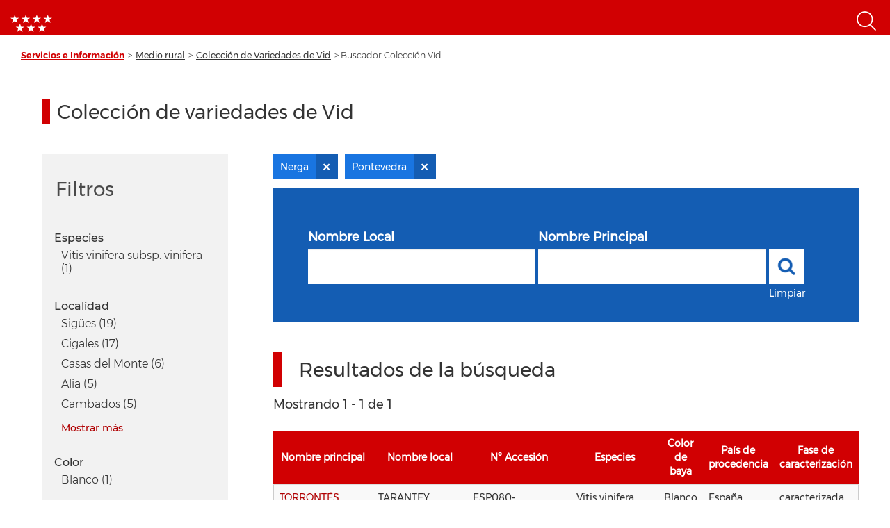

--- FILE ---
content_type: text/html; charset=UTF-8
request_url: https://www.comunidad.madrid/info/coleccion-vid?f%5B0%5D=localidad%3ANerga&f%5B1%5D=provincia%3ACaceres&f%5B2%5D=provincia%3APontevedra&f%5B3%5D=provincia%3AThessaloniki&f%5B4%5D=provincia%3AValladolid&f%5B5%5D=provincia%3AZaragoza
body_size: 49795
content:
<!DOCTYPE html>
<html  lang="es" dir="ltr" prefix="content: http://purl.org/rss/1.0/modules/content/  dc: http://purl.org/dc/terms/  foaf: http://xmlns.com/foaf/0.1/  og: http://ogp.me/ns#  rdfs: http://www.w3.org/2000/01/rdf-schema#  schema: http://schema.org/  sioc: http://rdfs.org/sioc/ns#  sioct: http://rdfs.org/sioc/types#  skos: http://www.w3.org/2004/02/skos/core#  xsd: http://www.w3.org/2001/XMLSchema# ">
  <head>
    <meta charset="utf-8" />
<noscript><style>form.antibot * :not(.antibot-message) { display: none !important; }</style>
</noscript><script>var _paq = _paq || [];(function(){var u=(("https:" == document.location.protocol) ? "https://estadisticas.comunidad.madrid/" : "https://estadisticas.comunidad.madrid/");_paq.push(["setSiteId", "333"]);_paq.push(["setTrackerUrl", u+"piwik.php"]);_paq.push(["setDoNotTrack", 1]);_paq.push(["trackPageView"]);_paq.push(["setIgnoreClasses", ["no-tracking","colorbox"]]);_paq.push(["enableLinkTracking"]);var d=document,g=d.createElement("script"),s=d.getElementsByTagName("script")[0];g.type="text/javascript";g.defer=true;g.async=true;g.src=u+"piwik.js";s.parentNode.insertBefore(g,s);})();</script>
<meta property="og:site_name" content="Comunidad de Madrid" />
<link rel="canonical" href="https://www.comunidad.madrid/info/coleccion-vid" />
<meta property="og:type" content="article" />
<meta name="description" content="Portal de la Comunidad de Madrid. En este portal podrá encontrar información segmentada temática de interés para el ciudadano tales como servicios, convocatorias y trámites" />
<meta property="og:url" content="https://www.comunidad.madrid/info/coleccion-vid" />
<meta name="abstract" content="Portal de la Comunidad de Madrid. En este portal podrá encontrar información segmentada temática de interés para el ciudadano tales como servicios, convocatorias y trámites" />
<meta property="og:title" content="Buscador Colección Vid" />
<meta name="Generator" content="Drupal 8 (https://www.drupal.org)" />
<meta name="MobileOptimized" content="width" />
<meta name="HandheldFriendly" content="true" />
<meta name="viewport" content="width=device-width, initial-scale=1.0" />
<link rel="shortcut icon" href="/info/themes/custom/info_theme/favicon.ico" type="image/vnd.microsoft.icon" />
<script>window.a2a_config=window.a2a_config||{};a2a_config.callbacks=[];a2a_config.overlays=[];a2a_config.templates={};</script>

    <title>Buscador Colección Vid | Comunidad de Madrid</title>
    <link rel="stylesheet" media="all" href="/info/core/modules/system/css/components/align.module.css?t8hujo" />
<link rel="stylesheet" media="all" href="/info/core/modules/system/css/components/fieldgroup.module.css?t8hujo" />
<link rel="stylesheet" media="all" href="/info/core/modules/system/css/components/container-inline.module.css?t8hujo" />
<link rel="stylesheet" media="all" href="/info/core/modules/system/css/components/clearfix.module.css?t8hujo" />
<link rel="stylesheet" media="all" href="/info/core/modules/system/css/components/details.module.css?t8hujo" />
<link rel="stylesheet" media="all" href="/info/core/modules/system/css/components/hidden.module.css?t8hujo" />
<link rel="stylesheet" media="all" href="/info/core/modules/system/css/components/item-list.module.css?t8hujo" />
<link rel="stylesheet" media="all" href="/info/core/modules/system/css/components/js.module.css?t8hujo" />
<link rel="stylesheet" media="all" href="/info/core/modules/system/css/components/nowrap.module.css?t8hujo" />
<link rel="stylesheet" media="all" href="/info/core/modules/system/css/components/position-container.module.css?t8hujo" />
<link rel="stylesheet" media="all" href="/info/core/modules/system/css/components/progress.module.css?t8hujo" />
<link rel="stylesheet" media="all" href="/info/core/modules/system/css/components/reset-appearance.module.css?t8hujo" />
<link rel="stylesheet" media="all" href="/info/core/modules/system/css/components/resize.module.css?t8hujo" />
<link rel="stylesheet" media="all" href="/info/core/modules/system/css/components/sticky-header.module.css?t8hujo" />
<link rel="stylesheet" media="all" href="/info/core/modules/system/css/components/system-status-counter.css?t8hujo" />
<link rel="stylesheet" media="all" href="/info/core/modules/system/css/components/system-status-report-counters.css?t8hujo" />
<link rel="stylesheet" media="all" href="/info/core/modules/system/css/components/system-status-report-general-info.css?t8hujo" />
<link rel="stylesheet" media="all" href="/info/core/modules/system/css/components/tablesort.module.css?t8hujo" />
<link rel="stylesheet" media="all" href="/info/core/modules/system/css/components/tree-child.module.css?t8hujo" />
<link rel="stylesheet" media="all" href="/info/modules/custom/info_custom_functionalities/css/styles.css?t8hujo" />
<link rel="stylesheet" media="all" href="/info/core/assets/vendor/jquery.ui/themes/base/core.css?t8hujo" />
<link rel="stylesheet" media="all" href="/info/core/assets/vendor/jquery.ui/themes/base/accordion.css?t8hujo" />
<link rel="stylesheet" media="all" href="/info/core/assets/vendor/jquery.ui/themes/base/tabs.css?t8hujo" />
<link rel="stylesheet" media="all" href="/info/core/modules/views/css/views.module.css?t8hujo" />
<link rel="stylesheet" media="all" href="/info/modules/contrib/addtoany/css/addtoany.css?t8hujo" />
<link rel="stylesheet" media="all" href="https://use.fontawesome.com/releases/v5.13.1/css/all.css" />
<link rel="stylesheet" media="all" href="https://use.fontawesome.com/releases/v5.13.1/css/v4-shims.css" />
<link rel="stylesheet" media="all" href="/info/libraries/line_awesome/css/line-awesome.min.css?t8hujo" />
<link rel="stylesheet" media="all" href="/info/core/assets/vendor/jquery.ui/themes/base/theme.css?t8hujo" />
<link rel="stylesheet" media="all" href="/info/modules/custom/info_pcen_blocks/css/cabeceraPcen.css?t8hujo" />
<link rel="stylesheet" media="all" href="/info/modules/custom/info_pcen_blocks/css/piePcen.css?t8hujo" />
<link rel="stylesheet" media="all" href="/info/modules/contrib/active_facet_pills/css/active-facet-pills.css?t8hujo" />
<link rel="stylesheet" media="all" href="/info/themes/custom/info_theme/css/style.css?t8hujo" />
<link rel="stylesheet" media="all" href="/info/libraries/owlcarousel2/dist/assets/owl.carousel.css?t8hujo" />
<link rel="stylesheet" media="all" href="/info/libraries/owlcarousel2/dist/assets/owl.theme.default.min.css?t8hujo" />
<link rel="stylesheet" media="all" href="/info/themes/custom/info_theme/css/no-less-styles.css?t8hujo" />

    
<!--[if lte IE 8]>
<script src="/info/core/assets/vendor/html5shiv/html5shiv.min.js?v=3.7.3"></script>
<![endif]-->
<script src="/info/core/assets/vendor/modernizr/modernizr.min.js?v=3.3.1"></script>

  </head>
  <body class="path-coleccion-vid navbar-is-fixed-top has-glyphicons not_admin">
    <a href="#main-content" class="visually-hidden focusable skip-link">
      Pasar al contenido principal
    </a>
    
      <div class="dialog-off-canvas-main-canvas" data-off-canvas-main-canvas>
              <header class="navbar navbar-default navbar-fixed-top" id="navbar" role="banner">
              <div class="container-fluid">
            <div class="navbar-header">
        <div class="nav-group">
            <div class="region region-navigation">
          <a class="logo navbar-btn pull-left" href="https://www.comunidad.madrid" rel="home">
      <img src="/info/themes/custom/info_theme/logo.png" alt="Inicio" />
    </a>
    <a class="logo-responsive navbar-btn pull-left" href="https://www.comunidad.madrid" rel="home">
      <img src="/sites/all/themes/drpl/logo_responsive.png" alt="Inicio" />
    </a>
      <section id="block-cabecerapcen" class="menu-cabecera block block-info-pcen-blocks block-cabecera-pcen clearfix">
  
    

      
  </section>

<section id="block-searchiconblock-2" class="text-align--right search-toggle block block-drpl8-block-layout block-drpl8-search-icon clearfix">
  
    

      <img src="/info/profiles/custom/drpl8_profile/modules/custom/drpl8_block_layout/img/search-icon.png" alt="Abrir menú" typeof="foaf:Image" class="img-responsive" />

  </section>


  </div>

        </div>
                      <button type="button" class="navbar-toggle collapsed" data-toggle="collapse" data-target="#navbar-collapse">
              <span class="sr-only">Toggle navigation</span>
              <span class="icon-bar"></span>
              <span class="icon-bar"></span>
            </button>
                    <div class="region region-navigation-bottom">
    <section class="search-block-form element-height-toggle search-header block block-info-pcen-blocks block-buscador-block clearfix" data-drupal-selector="search-block-form" id="block-buscadorblock">
  
    

      <form action="/info/coleccion-vid?f%5B0%5D=localidad%3ANerga&amp;f%5B1%5D=provincia%3ACaceres&amp;f%5B2%5D=provincia%3APontevedra&amp;f%5B3%5D=provincia%3AThessaloniki&amp;f%5B4%5D=provincia%3AValladolid&amp;f%5B5%5D=provincia%3AZaragoza" method="post" id="search-block-form" accept-charset="UTF-8">
  <input data-drupal-selector="edit-action" type="hidden" name="action" value="https://comunidad.madrid/busqueda" /><div class="form-item js-form-item form-type-textfield js-form-type-textfield form-item-cadena js-form-item-cadena form-group">
      
  <label for="edit-cadena" class="control-label">Buscar</label>
  
  
  <input placeholder="Busca en todos los portales de la Comunidad de Madrid." data-drupal-selector="edit-cadena" class="form-text form-control" type="text" id="edit-cadena" name="cadena" value="" size="128" maxlength="128" />

  
  
  </div>
<button data-drupal-selector="edit-submit" class="button js-form-submit form-submit btn-primary btn" type="submit" id="edit-submit" name="op" value="Enviar">Enviar</button><input autocomplete="off" data-drupal-selector="form-5tpgjjep9r0ato-0t2onglj-syj248y3zdhajxizoo" type="hidden" name="form_build_id" value="form-5TpgJJEP9r0aTO_0T2onGLj--Syj248Y3zdHAJxizOo" /><input data-drupal-selector="edit-search-block-form" type="hidden" name="form_id" value="search-block-form" /><input data-drupal-selector="edit-honeypot-time" type="hidden" name="honeypot_time" value="aZ5LijTFsHB-RHMJ5gCnvDI2DiLCfzwU8Kt8xCypZTA" /><div class="nombre_apellidos-textfield form-group js-form-wrapper form-wrapper" style="display: none !important;"><div class="form-item js-form-item form-type-textfield js-form-type-textfield form-item-nombre-apellidos js-form-item-nombre-apellidos form-group">
      
  <label for="edit-nombre-apellidos" class="control-label">Leave this field blank</label>
  
  
  <input autocomplete="off" data-drupal-selector="edit-nombre-apellidos" class="form-text form-control" type="text" id="edit-nombre-apellidos" name="nombre_apellidos" value="" size="20" maxlength="128" />

  
  
  </div>
</div>

</form>

  </section>


  </div>

              </div>

                    <div id="navbar-collapse" class="navbar-collapse collapse">
            <div class="region region-navigation-collapsible">
    <section id="block-cabecerapcen-2" class="block block-info-pcen-blocks block-cabecera-pcen clearfix">
  
    

      
  </section>


  </div>

        </div>
                    </div>
          </header>
  
  <div role="main" class="main-container container-fluid js-quickedit-main-content">
    <div class="row">

                              <div class="col-sm-12">
              <div class="region region-header">
      	<nav aria-label="Breadcrumb" class="breadcrumb">
		<ol class="breadcrumb">
							<li >
											<a href="https://www.comunidad.madrid/servicios">Servicios e Información</a>
									</li>
							<li >
											<a href="https://www.comunidad.madrid/info/servicios/medio-rural">Medio rural</a>
									</li>
							<li >
											<a href="https://www.comunidad.madrid/info/servicios/medio-rural/coleccion-variedades-vid">Colección de Variedades de Vid</a>
									</li>
							<li  class="active">
											Buscador Colección Vid
									</li>
					</ol>
	</nav>

<div data-drupal-messages-fallback class="hidden"></div>
  


  </div>

          </div>
              
            
                  <section class="col-sm-12">

                
                                      
                  
                          <a id="main-content"></a>
            <div class="region region-content">
      <div class="row bs-2col-stacked">


      <div class="col-sm-12 bs-region bs-region--top">
    <div class="block-region-top"><section class="block block-fixed-block-content block-fixed-block-contentcoleccion-vid clearfix">
  
      <h1 class="block-title">Colección de variedades de Vid</h1>
    

      
  </section>

</div>
    </div>
  
      <div class="col-sm-3 bs-region bs-region--left">
    <div class="facets-filters-container">
      <div class="title-sidebar">
        <h2>Filtros</h2>
      </div>
      <div class="block-region-left"><section class="facet-inactive block-facet--links block block-facets block-facet-blockss-especie clearfix">
  
    

      <div class="facets-widget-links">
      <h3>Especies </h3><ul data-drupal-facet-id="ss_especie" data-drupal-facet-alias="species" class="facet-inactive js-facets-links item-list__links"><li class="facet-item"><a href="/info/coleccion-vid?f%5B0%5D=localidad%3ANerga&amp;f%5B1%5D=provincia%3ACaceres&amp;f%5B2%5D=provincia%3APontevedra&amp;f%5B3%5D=provincia%3AThessaloniki&amp;f%5B4%5D=provincia%3AValladolid&amp;f%5B5%5D=provincia%3AZaragoza&amp;f%5B6%5D=species%3AVitis%20vinifera%20subsp.%20vinifera" rel="nofollow" data-drupal-facet-item-id="species-vitis-vinifera-subsp-vinifera" data-drupal-facet-item-value="Vitis vinifera subsp. vinifera" data-drupal-facet-item-count="1"><span class="facet-item__value">Vitis vinifera subsp. vinifera</span>
  <span class="facet-item__count">(1)</span>
</a></li></ul>
</div>

  </section>

<section class="facet-active block-facet--links block block-facets block-facet-blocklocalidad clearfix">
  
    

      <div class="facets-widget-links">
      <h3>Localidad</h3><ul data-drupal-facet-id="localidad" data-drupal-facet-alias="localidad" class="facet-active js-facets-links item-list__links"><li class="facet-item"><a href="/info/coleccion-vid?f%5B0%5D=localidad%3ANerga&amp;f%5B1%5D=localidad%3ASig%C3%BCes&amp;f%5B2%5D=provincia%3ACaceres&amp;f%5B3%5D=provincia%3APontevedra&amp;f%5B4%5D=provincia%3AThessaloniki&amp;f%5B5%5D=provincia%3AValladolid&amp;f%5B6%5D=provincia%3AZaragoza" rel="nofollow" data-drupal-facet-item-id="localidad-sigües" data-drupal-facet-item-value="Sigües" data-drupal-facet-item-count="19"><span class="facet-item__value">Sigües</span>
  <span class="facet-item__count">(19)</span>
</a></li><li class="facet-item"><a href="/info/coleccion-vid?f%5B0%5D=localidad%3ACigales&amp;f%5B1%5D=localidad%3ANerga&amp;f%5B2%5D=provincia%3ACaceres&amp;f%5B3%5D=provincia%3APontevedra&amp;f%5B4%5D=provincia%3AThessaloniki&amp;f%5B5%5D=provincia%3AValladolid&amp;f%5B6%5D=provincia%3AZaragoza" rel="nofollow" data-drupal-facet-item-id="localidad-cigales" data-drupal-facet-item-value="Cigales" data-drupal-facet-item-count="17"><span class="facet-item__value">Cigales</span>
  <span class="facet-item__count">(17)</span>
</a></li><li class="facet-item"><a href="/info/coleccion-vid?f%5B0%5D=localidad%3ACasas%20del%20Monte&amp;f%5B1%5D=localidad%3ANerga&amp;f%5B2%5D=provincia%3ACaceres&amp;f%5B3%5D=provincia%3APontevedra&amp;f%5B4%5D=provincia%3AThessaloniki&amp;f%5B5%5D=provincia%3AValladolid&amp;f%5B6%5D=provincia%3AZaragoza" rel="nofollow" data-drupal-facet-item-id="localidad-casas-del-monte" data-drupal-facet-item-value="Casas del Monte" data-drupal-facet-item-count="6"><span class="facet-item__value">Casas del Monte</span>
  <span class="facet-item__count">(6)</span>
</a></li><li class="facet-item"><a href="/info/coleccion-vid?f%5B0%5D=localidad%3AAlia&amp;f%5B1%5D=localidad%3ANerga&amp;f%5B2%5D=provincia%3ACaceres&amp;f%5B3%5D=provincia%3APontevedra&amp;f%5B4%5D=provincia%3AThessaloniki&amp;f%5B5%5D=provincia%3AValladolid&amp;f%5B6%5D=provincia%3AZaragoza" rel="nofollow" data-drupal-facet-item-id="localidad-alia" data-drupal-facet-item-value="Alia" data-drupal-facet-item-count="5"><span class="facet-item__value">Alia</span>
  <span class="facet-item__count">(5)</span>
</a></li><li class="facet-item"><a href="/info/coleccion-vid?f%5B0%5D=localidad%3ACambados&amp;f%5B1%5D=localidad%3ANerga&amp;f%5B2%5D=provincia%3ACaceres&amp;f%5B3%5D=provincia%3APontevedra&amp;f%5B4%5D=provincia%3AThessaloniki&amp;f%5B5%5D=provincia%3AValladolid&amp;f%5B6%5D=provincia%3AZaragoza" rel="nofollow" data-drupal-facet-item-id="localidad-cambados" data-drupal-facet-item-value="Cambados" data-drupal-facet-item-count="5"><span class="facet-item__value">Cambados</span>
  <span class="facet-item__count">(5)</span>
</a></li><li class="facet-item"><a href="/info/coleccion-vid?f%5B0%5D=localidad%3ACari%C3%B1ena&amp;f%5B1%5D=localidad%3ANerga&amp;f%5B2%5D=provincia%3ACaceres&amp;f%5B3%5D=provincia%3APontevedra&amp;f%5B4%5D=provincia%3AThessaloniki&amp;f%5B5%5D=provincia%3AValladolid&amp;f%5B6%5D=provincia%3AZaragoza" rel="nofollow" data-drupal-facet-item-id="localidad-cariñena" data-drupal-facet-item-value="Cariñena" data-drupal-facet-item-count="5"><span class="facet-item__value">Cariñena</span>
  <span class="facet-item__count">(5)</span>
</a></li><li class="facet-item"><a href="/info/coleccion-vid?f%5B0%5D=localidad%3ANerga&amp;f%5B1%5D=localidad%3AValle%20del%20Sanes&amp;f%5B2%5D=provincia%3ACaceres&amp;f%5B3%5D=provincia%3APontevedra&amp;f%5B4%5D=provincia%3AThessaloniki&amp;f%5B5%5D=provincia%3AValladolid&amp;f%5B6%5D=provincia%3AZaragoza" rel="nofollow" data-drupal-facet-item-id="localidad-valle-del-sanes" data-drupal-facet-item-value="Valle del Sanes" data-drupal-facet-item-count="5"><span class="facet-item__value">Valle del Sanes</span>
  <span class="facet-item__count">(5)</span>
</a></li><li class="facet-item"><a href="/info/coleccion-vid?f%5B0%5D=localidad%3ANerga&amp;f%5B1%5D=localidad%3AVillareal%20de%20San%20Carlos&amp;f%5B2%5D=provincia%3ACaceres&amp;f%5B3%5D=provincia%3APontevedra&amp;f%5B4%5D=provincia%3AThessaloniki&amp;f%5B5%5D=provincia%3AValladolid&amp;f%5B6%5D=provincia%3AZaragoza" rel="nofollow" data-drupal-facet-item-id="localidad-villareal-de-san-carlos" data-drupal-facet-item-value="Villareal de San Carlos" data-drupal-facet-item-count="5"><span class="facet-item__value">Villareal de San Carlos</span>
  <span class="facet-item__count">(5)</span>
</a></li><li class="facet-item"><a href="/info/coleccion-vid?f%5B0%5D=localidad%3AAldan&amp;f%5B1%5D=localidad%3ANerga&amp;f%5B2%5D=provincia%3ACaceres&amp;f%5B3%5D=provincia%3APontevedra&amp;f%5B4%5D=provincia%3AThessaloniki&amp;f%5B5%5D=provincia%3AValladolid&amp;f%5B6%5D=provincia%3AZaragoza" rel="nofollow" data-drupal-facet-item-id="localidad-aldan" data-drupal-facet-item-value="Aldan" data-drupal-facet-item-count="4"><span class="facet-item__value">Aldan</span>
  <span class="facet-item__count">(4)</span>
</a></li><li class="facet-item"><a href="/info/coleccion-vid?f%5B0%5D=localidad%3AMoros&amp;f%5B1%5D=localidad%3ANerga&amp;f%5B2%5D=provincia%3ACaceres&amp;f%5B3%5D=provincia%3APontevedra&amp;f%5B4%5D=provincia%3AThessaloniki&amp;f%5B5%5D=provincia%3AValladolid&amp;f%5B6%5D=provincia%3AZaragoza" rel="nofollow" data-drupal-facet-item-id="localidad-moros" data-drupal-facet-item-value="Moros" data-drupal-facet-item-count="4"><span class="facet-item__value">Moros</span>
  <span class="facet-item__count">(4)</span>
</a></li><li class="facet-item"><a href="/info/coleccion-vid?f%5B0%5D=localidad%3ACa%C3%B1amero&amp;f%5B1%5D=localidad%3ANerga&amp;f%5B2%5D=provincia%3ACaceres&amp;f%5B3%5D=provincia%3APontevedra&amp;f%5B4%5D=provincia%3AThessaloniki&amp;f%5B5%5D=provincia%3AValladolid&amp;f%5B6%5D=provincia%3AZaragoza" rel="nofollow" data-drupal-facet-item-id="localidad-cañamero" data-drupal-facet-item-value="Cañamero" data-drupal-facet-item-count="3"><span class="facet-item__value">Cañamero</span>
  <span class="facet-item__count">(3)</span>
</a></li><li class="facet-item"><a href="/info/coleccion-vid?f%5B0%5D=localidad%3ALogrosan&amp;f%5B1%5D=localidad%3ANerga&amp;f%5B2%5D=provincia%3ACaceres&amp;f%5B3%5D=provincia%3APontevedra&amp;f%5B4%5D=provincia%3AThessaloniki&amp;f%5B5%5D=provincia%3AValladolid&amp;f%5B6%5D=provincia%3AZaragoza" rel="nofollow" data-drupal-facet-item-id="localidad-logrosan" data-drupal-facet-item-value="Logrosan" data-drupal-facet-item-count="3"><span class="facet-item__value">Logrosan</span>
  <span class="facet-item__count">(3)</span>
</a></li><li class="facet-item"><a href="/info/coleccion-vid?f%5B0%5D=localidad%3ALongares&amp;f%5B1%5D=localidad%3ANerga&amp;f%5B2%5D=provincia%3ACaceres&amp;f%5B3%5D=provincia%3APontevedra&amp;f%5B4%5D=provincia%3AThessaloniki&amp;f%5B5%5D=provincia%3AValladolid&amp;f%5B6%5D=provincia%3AZaragoza" rel="nofollow" data-drupal-facet-item-id="localidad-longares" data-drupal-facet-item-value="Longares" data-drupal-facet-item-count="3"><span class="facet-item__value">Longares</span>
  <span class="facet-item__count">(3)</span>
</a></li><li class="facet-item"><a href="/info/coleccion-vid?f%5B0%5D=localidad%3AMontanchez&amp;f%5B1%5D=localidad%3ANerga&amp;f%5B2%5D=provincia%3ACaceres&amp;f%5B3%5D=provincia%3APontevedra&amp;f%5B4%5D=provincia%3AThessaloniki&amp;f%5B5%5D=provincia%3AValladolid&amp;f%5B6%5D=provincia%3AZaragoza" rel="nofollow" data-drupal-facet-item-id="localidad-montanchez" data-drupal-facet-item-value="Montanchez" data-drupal-facet-item-count="3"><span class="facet-item__value">Montanchez</span>
  <span class="facet-item__count">(3)</span>
</a></li><li class="facet-item"><a href="/info/coleccion-vid?f%5B0%5D=localidad%3AMucientes&amp;f%5B1%5D=localidad%3ANerga&amp;f%5B2%5D=provincia%3ACaceres&amp;f%5B3%5D=provincia%3APontevedra&amp;f%5B4%5D=provincia%3AThessaloniki&amp;f%5B5%5D=provincia%3AValladolid&amp;f%5B6%5D=provincia%3AZaragoza" rel="nofollow" data-drupal-facet-item-id="localidad-mucientes" data-drupal-facet-item-value="Mucientes" data-drupal-facet-item-count="2"><span class="facet-item__value">Mucientes</span>
  <span class="facet-item__count">(2)</span>
</a></li><li class="facet-item"><a href="/info/coleccion-vid?f%5B0%5D=localidad%3ACosuenda&amp;f%5B1%5D=localidad%3ANerga&amp;f%5B2%5D=provincia%3ACaceres&amp;f%5B3%5D=provincia%3APontevedra&amp;f%5B4%5D=provincia%3AThessaloniki&amp;f%5B5%5D=provincia%3AValladolid&amp;f%5B6%5D=provincia%3AZaragoza" rel="nofollow" data-drupal-facet-item-id="localidad-cosuenda" data-drupal-facet-item-value="Cosuenda" data-drupal-facet-item-count="1"><span class="facet-item__value">Cosuenda</span>
  <span class="facet-item__count">(1)</span>
</a></li><li class="facet-item"><a href="/info/coleccion-vid?f%5B0%5D=localidad%3AEncinacorba&amp;f%5B1%5D=localidad%3ANerga&amp;f%5B2%5D=provincia%3ACaceres&amp;f%5B3%5D=provincia%3APontevedra&amp;f%5B4%5D=provincia%3AThessaloniki&amp;f%5B5%5D=provincia%3AValladolid&amp;f%5B6%5D=provincia%3AZaragoza" rel="nofollow" data-drupal-facet-item-id="localidad-encinacorba" data-drupal-facet-item-value="Encinacorba" data-drupal-facet-item-count="1"><span class="facet-item__value">Encinacorba</span>
  <span class="facet-item__count">(1)</span>
</a></li><li class="facet-item"><a href="/info/coleccion-vid?f%5B0%5D=localidad%3ALa%20Seca&amp;f%5B1%5D=localidad%3ANerga&amp;f%5B2%5D=provincia%3ACaceres&amp;f%5B3%5D=provincia%3APontevedra&amp;f%5B4%5D=provincia%3AThessaloniki&amp;f%5B5%5D=provincia%3AValladolid&amp;f%5B6%5D=provincia%3AZaragoza" rel="nofollow" data-drupal-facet-item-id="localidad-la-seca" data-drupal-facet-item-value="La Seca" data-drupal-facet-item-count="1"><span class="facet-item__value">La Seca</span>
  <span class="facet-item__count">(1)</span>
</a></li><li class="facet-item"><a href="/info/coleccion-vid?f%5B0%5D=localidad%3AMaella&amp;f%5B1%5D=localidad%3ANerga&amp;f%5B2%5D=provincia%3ACaceres&amp;f%5B3%5D=provincia%3APontevedra&amp;f%5B4%5D=provincia%3AThessaloniki&amp;f%5B5%5D=provincia%3AValladolid&amp;f%5B6%5D=provincia%3AZaragoza" rel="nofollow" data-drupal-facet-item-id="localidad-maella" data-drupal-facet-item-value="Maella" data-drupal-facet-item-count="1"><span class="facet-item__value">Maella</span>
  <span class="facet-item__count">(1)</span>
</a></li><li class="facet-item"><a href="/info/coleccion-vid?f%5B0%5D=localidad%3AMedina%20del%20Campo&amp;f%5B1%5D=localidad%3ANerga&amp;f%5B2%5D=provincia%3ACaceres&amp;f%5B3%5D=provincia%3APontevedra&amp;f%5B4%5D=provincia%3AThessaloniki&amp;f%5B5%5D=provincia%3AValladolid&amp;f%5B6%5D=provincia%3AZaragoza" rel="nofollow" data-drupal-facet-item-id="localidad-medina-del-campo" data-drupal-facet-item-value="Medina del Campo" data-drupal-facet-item-count="1"><span class="facet-item__value">Medina del Campo</span>
  <span class="facet-item__count">(1)</span>
</a></li><li class="facet-item"><a href="/info/coleccion-vid?f%5B0%5D=provincia%3ACaceres&amp;f%5B1%5D=provincia%3APontevedra&amp;f%5B2%5D=provincia%3AThessaloniki&amp;f%5B3%5D=provincia%3AValladolid&amp;f%5B4%5D=provincia%3AZaragoza" rel="nofollow" class="is-active" data-drupal-facet-item-id="localidad-nerga" data-drupal-facet-item-value="Nerga" data-drupal-facet-item-count="1">  <span class="facet-item__status js-facet-deactivate">(-)</span>
<span class="facet-item__value">Nerga</span>
  <span class="facet-item__count">(1)</span>
</a></li></ul>
</div>

  </section>

<section class="facet-inactive block-facet--links block block-facets block-facet-blockcolor clearfix">
  
    

      <div class="facets-widget-links">
      <h3>Color</h3><ul data-drupal-facet-id="color" data-drupal-facet-alias="color" class="facet-inactive js-facets-links item-list__links"><li class="facet-item"><a href="/info/coleccion-vid?f%5B0%5D=color%3ABlanco&amp;f%5B1%5D=localidad%3ANerga&amp;f%5B2%5D=provincia%3ACaceres&amp;f%5B3%5D=provincia%3APontevedra&amp;f%5B4%5D=provincia%3AThessaloniki&amp;f%5B5%5D=provincia%3AValladolid&amp;f%5B6%5D=provincia%3AZaragoza" rel="nofollow" data-drupal-facet-item-id="color-blanco" data-drupal-facet-item-value="Blanco" data-drupal-facet-item-count="1"><span class="facet-item__value">Blanco</span>
  <span class="facet-item__count">(1)</span>
</a></li></ul>
</div>

  </section>

<section class="facet-inactive block-facet--links block block-facets block-facet-blockpa clearfix">
  
    

      <div class="facets-widget-links">
      <h3>País</h3><ul data-drupal-facet-id="pa" data-drupal-facet-alias="country" class="facet-inactive js-facets-links item-list__links"><li class="facet-item"><a href="/info/coleccion-vid?f%5B0%5D=country%3AEspa%C3%B1a%20%28ESP%29&amp;f%5B1%5D=localidad%3ANerga&amp;f%5B2%5D=provincia%3ACaceres&amp;f%5B3%5D=provincia%3APontevedra&amp;f%5B4%5D=provincia%3AThessaloniki&amp;f%5B5%5D=provincia%3AValladolid&amp;f%5B6%5D=provincia%3AZaragoza" rel="nofollow" data-drupal-facet-item-id="country-españa-esp" data-drupal-facet-item-value="España (ESP)" data-drupal-facet-item-count="1"><span class="facet-item__value">España (ESP)</span>
  <span class="facet-item__count">(1)</span>
</a></li></ul>
</div>

  </section>

<section class="facet-active block-facet--links block block-facets block-facet-blockprovincia clearfix">
  
    

      <div class="facets-widget-links">
      <h3>Provincia</h3><ul data-drupal-facet-id="provincia" data-drupal-facet-alias="provincia" class="facet-active js-facets-links item-list__links"><li class="facet-item"><a href="/info/coleccion-vid?f%5B0%5D=localidad%3ANerga&amp;f%5B1%5D=provincia%3ACaceres&amp;f%5B2%5D=provincia%3AThessaloniki&amp;f%5B3%5D=provincia%3AValladolid&amp;f%5B4%5D=provincia%3AZaragoza" rel="nofollow" class="is-active" data-drupal-facet-item-id="provincia-pontevedra" data-drupal-facet-item-value="Pontevedra" data-drupal-facet-item-count="1">  <span class="facet-item__status js-facet-deactivate">(-)</span>
<span class="facet-item__value">Pontevedra</span>
  <span class="facet-item__count">(1)</span>
</a></li></ul>
</div>

  </section>

<section class="facet-inactive block-facet--links block block-facets block-facet-blockregion clearfix">
  
    

      <div class="facets-widget-links">
      <h3>Región</h3><ul data-drupal-facet-id="region" data-drupal-facet-alias="region" class="facet-inactive js-facets-links item-list__links"><li class="facet-item"><a href="/info/coleccion-vid?f%5B0%5D=localidad%3ANerga&amp;f%5B1%5D=provincia%3ACaceres&amp;f%5B2%5D=provincia%3APontevedra&amp;f%5B3%5D=provincia%3AThessaloniki&amp;f%5B4%5D=provincia%3AValladolid&amp;f%5B5%5D=provincia%3AZaragoza&amp;f%5B6%5D=region%3AGalicia" rel="nofollow" data-drupal-facet-item-id="region-galicia" data-drupal-facet-item-value="Galicia" data-drupal-facet-item-count="1"><span class="facet-item__value">Galicia</span>
  <span class="facet-item__count">(1)</span>
</a></li></ul>
</div>

  </section>

<section class="facet-inactive block-facet--links block block-facets block-facet-blockutilizacion clearfix">
  
    

      <div class="facets-widget-links">
      <h3>Utilización</h3><ul data-drupal-facet-id="utilizacion" data-drupal-facet-alias="utilizacion" class="facet-inactive js-facets-links item-list__links"><li class="facet-item"><a href="/info/coleccion-vid?f%5B0%5D=localidad%3ANerga&amp;f%5B1%5D=provincia%3ACaceres&amp;f%5B2%5D=provincia%3APontevedra&amp;f%5B3%5D=provincia%3AThessaloniki&amp;f%5B4%5D=provincia%3AValladolid&amp;f%5B5%5D=provincia%3AZaragoza&amp;f%5B6%5D=utilizacion%3Auva%20de%20vino" rel="nofollow" data-drupal-facet-item-id="utilizacion-uva-de-vino" data-drupal-facet-item-value="uva de vino" data-drupal-facet-item-count="1"><span class="facet-item__value">uva de vino</span>
  <span class="facet-item__count">(1)</span>
</a></li></ul>
</div>

  </section>

</div>
    </div>
    </div>
  
      <div class="col-sm-9 bs-region bs-region--right">
    <div class="block-region-right"><section class="block block-active-facet-pills clearfix">
  
    

        
  <ul class="facet-pills">
          <li class="facet-pills__pill"><a class="facet-pills__pill__link" href=/info/coleccion-vid?f%5B0%5D=provincia%3ACaceres&amp;f%5B1%5D=provincia%3APontevedra&amp;f%5B2%5D=provincia%3AThessaloniki&amp;f%5B3%5D=provincia%3AValladolid&amp;f%5B4%5D=provincia%3AZaragoza>Nerga</a></li>
          <li class="facet-pills__pill"><a class="facet-pills__pill__link" href=/info/coleccion-vid?f%5B0%5D=localidad%3ANerga&amp;f%5B1%5D=provincia%3ACaceres&amp;f%5B2%5D=provincia%3AThessaloniki&amp;f%5B3%5D=provincia%3AValladolid&amp;f%5B4%5D=provincia%3AZaragoza>Pontevedra</a></li>
      </ul>

  </section>

<section class="views-exposed-form block block-views block-views-exposed-filter-blockbuscador-coleccion-vid-block-buscador-coleccionvid clearfix" data-drupal-selector="views-exposed-form-buscador-coleccion-vid-block-buscador-coleccionvid">
  
    

      <form action="/info/coleccion-vid" method="get" id="views-exposed-form-buscador-coleccion-vid-block-buscador-coleccionvid" accept-charset="UTF-8">
  <div class="form--inline form-inline clearfix">
  <div class="form-item js-form-item form-type-textfield js-form-type-textfield form-item-nombre-local js-form-item-nombre-local form-group">
      
  <label for="edit-nombre-local--2" class="control-label">Nombre Local</label>
  
  
  <input data-drupal-selector="edit-nombre-local" class="form-text form-control" type="text" id="edit-nombre-local--2" name="nombre_local" value="" size="30" maxlength="128" />

  
  
  </div>
<div class="form-item js-form-item form-type-textfield js-form-type-textfield form-item-nombre-principal js-form-item-nombre-principal form-group">
      
  <label for="edit-nombre-principal--2" class="control-label">Nombre Principal</label>
  
  
  <input data-drupal-selector="edit-nombre-principal" class="form-text form-control" type="text" id="edit-nombre-principal--2" name="nombre_principal" value="" size="30" maxlength="128" />

  
  
  </div>
<div class="form-item js-form-item form-type-textfield js-form-type-textfield form-item-nombre-principal-exact js-form-item-nombre-principal-exact form-no-label form-group">
        
  
  <input data-drupal-selector="edit-nombre-principal-exact" class="form-text form-control" type="text" id="edit-nombre-principal-exact--2" name="nombre_principal_exact" value="" size="30" maxlength="128" />

  
  
  </div>
<div data-drupal-selector="edit-actions" class="form-actions form-group js-form-wrapper form-wrapper" id="edit-actions--11"><button data-drupal-selector="edit-submit-buscador-coleccion-vid-2" class="button js-form-submit form-submit btn" type="submit" id="edit-submit-buscador-coleccion-vid--2" value="Aplicar" name="" aria-label="Aplicar"></button><a class="clear-button" href="https://www.comunidad.madrid/info/coleccion-vid">Limpiar</a></div>

</div>

</form>

  </section>

<section class="views-element-container block block-views block-views-blockbuscador-coleccion-vid-block-buscador-coleccionvid clearfix">
  
    

      <div class="form-group"><div class="view view-buscador-coleccion-vid view-id-buscador_coleccion_vid view-display-id-block_buscador_coleccionvid js-view-dom-id-7a9d5663dddd89b0145840909c7040a4bc21be2aaffe04a7b5494fd47471f9b9">
  
    
      <div class="view-header">
      <h2>Resultados de la búsqueda</h2>
<div id="total_resultados">Mostrando 1 - 1 de <span>1</span></div>
    </div>
      
      <div class="view-content">
        <div class="table-responsive">
<table class="table table-hover table-striped">
        <thead>
    <tr>
                                      <th id="view-bs-field-z6-morfologia-actualizada-table-column" class="views-field views-field-bs-field-z6-morfologia-actualizada" scope="col">Nombre principal</th>
                                      <th id="view-ss-field-z2-nombre-local-table-column" class="views-field views-field-ss-field-z2-nombre-local" scope="col">Nombre local</th>
                                      <th id="view-ss-title-table-column" class="views-field views-field-ss-title" scope="col">Nº Accesión</th>
                                      <th id="view-ss-especie-table-column" class="views-field views-field-ss-especie" scope="col">Especies</th>
                                      <th id="view-ss-color-baya-table-column" class="views-field views-field-ss-color-baya" scope="col">Color de baya</th>
                                      <th id="view-ss-pais-procedencia-table-column" class="views-field views-field-ss-pais-procedencia" scope="col">País de procedencia</th>
                                      <th id="view-ss-field-z5-fase-caracterizacion-table-column" class="views-field views-field-ss-field-z5-fase-caracterizacion" scope="col">Fase de caracterización</th>
          </tr>
    </thead>
    <tbody>
      <tr>
                                                                      <td headers="view-bs-field-z6-morfologia-actualizada-table-column" class="views-field views-field-bs-field-z6-morfologia-actualizada"><a href="/info/coleccion-vid/esp080-bgvcam1588">TORRONTÉS</a>        </td>
                                                                      <td headers="view-ss-field-z2-nombre-local-table-column" class="views-field views-field-ss-field-z2-nombre-local"><h3>
                      TARANTEY
                    </h3>        </td>
                                                                      <td headers="view-ss-title-table-column" class="views-field views-field-ss-title">ESP080-BGVCAM1588        </td>
                                                                      <td headers="view-ss-especie-table-column" class="views-field views-field-ss-especie">Vitis vinifera subsp. vinifera        </td>
                                                                      <td headers="view-ss-color-baya-table-column" class="views-field views-field-ss-color-baya">Blanco        </td>
                                                                      <td headers="view-ss-pais-procedencia-table-column" class="views-field views-field-ss-pais-procedencia">España (ESP)        </td>
                                                                      <td headers="view-ss-field-z5-fase-caracterizacion-table-column" class="views-field views-field-ss-field-z5-fase-caracterizacion">caracterizada        </td>
          </tr>
    </tbody>
</table>
  </div>

    </div>
  
      
          </div>
</div>

  </section>

</div>
    </div>
  
  
</div>


  </div>

              </section>

                </div>
  </div>

      <footer class="footer container-fluid" role="contentinfo">
        <div class="region region-footer">
    <section id="block-piepcen" class="block block-info-pcen-blocks block-pie-pcen clearfix">
  
    

      <div class="pie-pcen-blocks">
<div class ="col-md-3 col-sm-3 col-xs-12 bottom-list">
    <div class = "block-title" data-target="#menu-categories-servicios" >  Servicios e Información </div>
    <div id = "menu-categories-servicios" class = "menu-categories" >  Array </div>
  </div>
  <div class ="col-md-3 col-sm-3 col-xs-12 bottom-list">
    <div class = "block-title" data-target="#menu-categories-cultura" >    Cultura y Turismo </div>
    <div id = "menu-categories-cultura" class = "menu-categories" >  <ul><li><a href="https://www.comunidad.madrid/cultura/oferta-cultural-ocio">Oferta cultural y de ocio</a></li><li><a href="https://www.comunidad.madrid/cultura/patrimonio-cultural">Patrimonio Cultural</a></li><li><a href="https://www.comunidad.madrid/cultura/archivos">Archivos</a></li><li><a href="https://www.comunidad.madrid/cultura/libro-bibliotecas">Libro y Bibliotecas</a></li><li><a href="https://www.comunidad.madrid/cultura/turismo">Turismo</a></li><li><a href="https://www.comunidad.madrid/cultura/deportes">Deportes</a></li></ul> </div>
  </div>
  <div class ="col-md-3 col-sm-3 col-xs-12 bottom-list">
    <div class = "block-title" data-target="#menu-categories-inversion" >  Inversión y Empresa</div>
    <div id = "menu-categories-inversion" class = "menu-categories" > <ul><li><a href="https://www.comunidad.madrid/inversion/energia">Energía</a></li><li><a href="https://www.comunidad.madrid/inversion/madrid">¿Por qué Madrid?</a></li><li><a href="https://www.comunidad.madrid/inversion/inicia-desarrolla-tu-empresa">Inicia y desarrolla tu empresa</a></li><li><a href="https://www.comunidad.madrid/inversion/innova">Innova</a></li><li><a href="https://www.comunidad.madrid/inversion/comercio">Comercio</a></li><li><a href="https://www.comunidad.madrid/inversion/industria">Industria</a></li><li><a href="https://www.comunidad.madrid/inversion/relacion-inversores">Relación con inversores</a></li><li><a href="https://www.comunidad.madrid/inversion/sectores-destacados">Sectores destacados</a></li><li><a href="https://www.comunidad.madrid/inversion/estrategia-s3">Estrategia S3</a></li><li><a href="https://www.comunidad.madrid/inversion/prevencion-riesgos-laborales">Prevención de riesgos laborales</a></li></ul></div>
  </div>
  <div class ="col-md-3 col-sm-3 col-xs-12 bottom-list">
    <div class = "block-title" data-target="#menu-categories-accion" >  Acción de Gobierno</div>
    <div id = "menu-categories-accion" class = "menu-categories"  >  <ul><li><a href="https://www.comunidad.madrid/gobierno/digitalizacion">Digitalización</a></li><li><a href="https://www.comunidad.madrid/gobierno/hacienda">Hacienda</a></li><li><a href="https://www.comunidad.madrid/gobierno/participacion">Participación</a></li><li><a href="https://www.comunidad.madrid/gobierno/actualidad">Actualidad</a></li><li><a href="https://www.comunidad.madrid/gobierno/espacios-profesionales">Espacios profesionales</a></li><li><a href="https://www.comunidad.madrid/gobierno/institucion">La Institución</a></li><li><a href="https://www.comunidad.madrid/gobierno/informacion-juridica-legislacion">Información jurídica y legislación</a></li><li><a href="https://www.comunidad.madrid/gobierno/estadisticas">Estadísticas</a></li><li><a href="https://www.comunidad.madrid/gobierno/datos-abiertos">Datos abiertos</a></li><li><a href="https://www.comunidad.madrid/gobierno/recursos-medios-comunicacion">Recursos para medios de comunicación</a></li></ul> </div>
  </div>
  <div class = "col-md-12 col-xs-12 subfooter">
   <ul><li><a href="https://www.bocm.es">BOCM</a></li><li><a href="https://www.comunidad.madrid/servicios/atencion-ciudadano">Contacta</a></li><li><a href="https://www.comunidad.madrid/servicios/atencion-ciudadano/tu-opinion-importa">Reclamaciones y sugerencias</a></li><li><a href="https://www.comunidad.madrid/gobierno/actualidad/comunidad-madrid-redes-sociales">Redes sociales</a></li><li><a href="https://www.comunidad.madrid/centros">Centros</a></li><li><a href="https://www.comunidad.madrid/actividades">Actividades</a></li><li><a href="https://www.comunidad.madrid/gobierno/digitalizacion/sindicacion-contenidos-portal-comunidad-madrid">RSS</a></li><li><a href="https://www.comunidad.madrid/servicios/atencion-ciudadano/guia-navegacion">Navegación</a></li><li><a href="https://www.comunidad.madrid/servicios/012-atencion-ciudadano/aviso-legal-privacidad">Aviso Legal</a></li><li><a href="https://www.comunidad.madrid/sitemap">Mapa web</a></li><li><a href="https://www.comunidad.madrid/servicios/atencion-ciudadano/declaracion-accesibilidad">Accesibilidad</a></li><li><a href="https://www.w3.org/WAI/WCAG1AA-Conformance">WAI-AA</a></li></ul>
  </div>
  <div class = "col-xs-12 bottom-page">
   <ul><li><a href="https://www.comunidad.madrid/servicios/atencion-ciudadano/portales-comunidad-madrid-temas">Todos los portales de la Comunidad de Madrid</a></li></ul>
  </div></div>


  </section>


  </div>

    </footer>
  
  </div>

    
    <script type="application/json" data-drupal-selector="drupal-settings-json">{"path":{"baseUrl":"\/info\/","scriptPath":null,"pathPrefix":"","currentPath":"coleccion-vid","currentPathIsAdmin":false,"isFront":false,"currentLanguage":"es","currentQuery":{"f":["localidad:Nerga","provincia:Caceres","provincia:Pontevedra","provincia:Thessaloniki","provincia:Valladolid","provincia:Zaragoza"]}},"pluralDelimiter":"\u0003","suppressDeprecationErrors":true,"matomo":{"trackMailto":true,"trackColorbox":true},"quote":{"quote_selector":"#comment-form textarea","quote_limit":400,"quote_selector_comment_quote_all":".field--name-comment-body ","quote_selector_node_quote_all":".field--name-body","quote_ckeditor_support":false},"sticky":{"selector":".navbar","top_spacing":"0","bottom_spacing":"0","class_name":"is-sticky","wrapper_class_name":"sticky-wrapper","center":0,"get_width_from":"","width_from_wrapper":1,"responsive_width":0,"z_index":"auto"},"bootstrap":{"forms_has_error_value_toggle":1,"modal_animation":1,"modal_backdrop":"true","modal_focus_input":1,"modal_keyboard":1,"modal_select_text":1,"modal_show":1,"modal_size":"","popover_enabled":1,"popover_animation":1,"popover_auto_close":1,"popover_container":"body","popover_content":"","popover_delay":"0","popover_html":0,"popover_placement":"right","popover_selector":"","popover_title":"","popover_trigger":"click","tooltip_enabled":1,"tooltip_animation":1,"tooltip_container":"body","tooltip_delay":"0","tooltip_html":0,"tooltip_placement":"auto left","tooltip_selector":"","tooltip_trigger":"hover"},"ajaxTrustedUrl":{"\/info\/coleccion-vid":true,"form_action_p_pvdeGsVG5zNF_XLGPTvYSKCf43t8qZYSwcfZl2uzM":true},"facets":{"softLimit":{"utilizacion":5,"region":5,"provincia":5,"pa":5,"color":5,"localidad":5,"ss_especie":5},"softLimitSettings":{"utilizacion":{"showLessLabel":"Mostrar menos","showMoreLabel":"Mostrar m\u00e1s"},"region":{"showLessLabel":"Mostrar menos","showMoreLabel":"Mostrar m\u00e1s"},"provincia":{"showLessLabel":"Mostrar menos","showMoreLabel":"Mostrar m\u00e1s"},"pa":{"showLessLabel":"Mostrar menos","showMoreLabel":"Mostrar m\u00e1s"},"color":{"showLessLabel":"Mostrar menos","showMoreLabel":"Mostrar m\u00e1s"},"localidad":{"showLessLabel":"Mostrar menos","showMoreLabel":"Mostrar m\u00e1s"},"ss_especie":{"showLessLabel":"Mostrar menos","showMoreLabel":"Mostrar m\u00e1s"}}},"user":{"uid":0,"permissionsHash":"81e58503306f28c869a8b41e0b11dac8b87e3e54bc00ffd3b76718fc78753651"}}</script>
<script src="/info/core/assets/vendor/jquery/jquery.min.js?v=3.5.1"></script>
<script src="/info/core/assets/vendor/underscore/underscore-min.js?v=1.13.1"></script>
<script src="/info/core/assets/vendor/jquery-once/jquery.once.min.js?v=2.2.3"></script>
<script src="/info/core/misc/drupalSettingsLoader.js?v=8.9.20"></script>
<script src="/info/sites/default/files/languages/es_LrheJXLAChMuz9vz_WTlFLsXAMN8BeQbILO3tXivATg.js?t8hujo"></script>
<script src="/info/core/misc/drupal.js?v=8.9.20"></script>
<script src="/info/core/misc/drupal.init.js?v=8.9.20"></script>
<script src="/info/core/assets/vendor/jquery.ui/ui/data-min.js?v=1.12.1"></script>
<script src="/info/core/assets/vendor/jquery.ui/ui/disable-selection-min.js?v=1.12.1"></script>
<script src="/info/core/assets/vendor/jquery.ui/ui/form-min.js?v=1.12.1"></script>
<script src="/info/core/assets/vendor/jquery.ui/ui/labels-min.js?v=1.12.1"></script>
<script src="/info/core/assets/vendor/jquery.ui/ui/jquery-1-7-min.js?v=1.12.1"></script>
<script src="/info/core/assets/vendor/jquery.ui/ui/scroll-parent-min.js?v=1.12.1"></script>
<script src="/info/core/assets/vendor/jquery.ui/ui/tabbable-min.js?v=1.12.1"></script>
<script src="/info/core/assets/vendor/jquery.ui/ui/unique-id-min.js?v=1.12.1"></script>
<script src="/info/core/assets/vendor/jquery.ui/ui/version-min.js?v=1.12.1"></script>
<script src="/info/core/assets/vendor/jquery.ui/ui/escape-selector-min.js?v=1.12.1"></script>
<script src="/info/core/assets/vendor/jquery.ui/ui/focusable-min.js?v=1.12.1"></script>
<script src="/info/core/assets/vendor/jquery.ui/ui/ie-min.js?v=1.12.1"></script>
<script src="/info/core/assets/vendor/jquery.ui/ui/keycode-min.js?v=1.12.1"></script>
<script src="/info/core/assets/vendor/jquery.ui/ui/plugin-min.js?v=1.12.1"></script>
<script src="/info/core/assets/vendor/jquery.ui/ui/safe-active-element-min.js?v=1.12.1"></script>
<script src="/info/core/assets/vendor/jquery.ui/ui/safe-blur-min.js?v=1.12.1"></script>
<script src="/info/core/assets/vendor/jquery.ui/ui/widget-min.js?v=1.12.1"></script>
<script src="https://static.addtoany.com/menu/page.js" async></script>
<script src="/info/modules/contrib/addtoany/js/addtoany.js?v=8.9.20"></script>
<script src="/info/modules/custom/info_custom_functionalities/js/viviendas.js?t8hujo"></script>
<script src="/info/modules/contrib/matomo/js/matomo.js?v=8.9.20"></script>
<script src="/info/core/assets/vendor/jquery.ui/ui/widgets/accordion-min.js?v=1.12.1"></script>
<script src="/info/core/misc/debounce.js?v=8.9.20"></script>
<script src="/info/themes/custom/info_theme/bootstrap/js/affix.js?t8hujo"></script>
<script src="/info/themes/custom/info_theme/bootstrap/js/alert.js?t8hujo"></script>
<script src="/info/themes/custom/info_theme/bootstrap/js/button.js?t8hujo"></script>
<script src="/info/themes/custom/info_theme/bootstrap/js/carousel.js?t8hujo"></script>
<script src="/info/themes/custom/info_theme/bootstrap/js/collapse.js?t8hujo"></script>
<script src="/info/themes/custom/info_theme/bootstrap/js/dropdown.js?t8hujo"></script>
<script src="/info/themes/custom/info_theme/bootstrap/js/modal.js?t8hujo"></script>
<script src="/info/themes/custom/info_theme/bootstrap/js/tooltip.js?t8hujo"></script>
<script src="/info/themes/custom/info_theme/bootstrap/js/popover.js?t8hujo"></script>
<script src="/info/themes/custom/info_theme/bootstrap/js/scrollspy.js?t8hujo"></script>
<script src="/info/themes/custom/info_theme/bootstrap/js/tab.js?t8hujo"></script>
<script src="/info/themes/custom/info_theme/bootstrap/js/transition.js?t8hujo"></script>
<script src="/info/themes/custom/info_theme/js/info_theme.js?t8hujo"></script>
<script src="/info/themes/custom/info_theme/js/export.js?t8hujo"></script>
<script src="/info/themes/custom/info_theme/js/accordion_effect.js?t8hujo"></script>
<script src="/info/libraries/owlcarousel2/dist/owl.carousel.js?t8hujo"></script>
<script src="/info/libraries/owlcarousel2/dist/owl.carousel.min.js?t8hujo"></script>
<script src="/info/themes/contrib/bootstrap/js/drupal.bootstrap.js?t8hujo"></script>
<script src="/info/themes/contrib/bootstrap/js/attributes.js?t8hujo"></script>
<script src="/info/themes/contrib/bootstrap/js/theme.js?t8hujo"></script>
<script src="/info/core/misc/form.js?v=8.9.20"></script>
<script src="/info/themes/contrib/bootstrap/js/misc/form.js?t8hujo"></script>
<script src="/info/core/misc/details-aria.js?v=8.9.20"></script>
<script src="/info/core/misc/collapse.js?v=8.9.20"></script>
<script src="/info/core/assets/vendor/jquery.ui/ui/widgets/tabs-min.js?v=1.12.1"></script>
<script src="/info/profiles/custom/drpl8_profile/modules/custom/md_paragraphs/js/md_paragraphs_accordion.js?t8hujo"></script>
<script src="/info/profiles/custom/drpl8_profile/modules/custom/md_paragraphs/js/md_paragraphs_horizontal-tabs.js?t8hujo"></script>
<script src="/info/profiles/custom/drpl8_profile/modules/custom/md_paragraphs/js/md_paragraphs-details.js?t8hujo"></script>
<script src="/info/modules/contrib/quote/js/quote.js?v=1.x"></script>
<script src="/info/libraries/sticky/jquery.sticky.js?v=8.9.20"></script>
<script src="/info/modules/contrib/sticky/js/sticky.js?v=8.9.20"></script>
<script src="/info/modules/contrib/link_obfuscation/js/link_obfuscation.js?t8hujo"></script>
<script src="/info/themes/contrib/bootstrap/js/popover.js?t8hujo"></script>
<script src="/info/themes/contrib/bootstrap/js/tooltip.js?t8hujo"></script>
<script src="/info/modules/custom/info_pcen_blocks/js/info_pcen_blocks.js?v=1.x"></script>
<script src="/info/modules/contrib/facets/js/base-widget.js?v=8.9.20"></script>
<script src="/info/modules/contrib/link_obfuscation/js/link-widget.js?v=8.9.20"></script>
<script src="/info/modules/contrib/facets/js/soft-limit.js?v=8.9.20"></script>

  </body>
</html>


--- FILE ---
content_type: application/javascript
request_url: https://www.comunidad.madrid/info/sites/default/files/languages/es_LrheJXLAChMuz9vz_WTlFLsXAMN8BeQbILO3tXivATg.js?t8hujo
body_size: 5424
content:
window.drupalTranslations = {"strings":{"":{"Save":"Guardar","Home":"Inicio","Next":"\u003Cbutton type=\u0022button\u0022 data-role=\u0022none\u0022 class=\u0022slick-next\u0022 aria-label=\u0022Next\u0022 tabindex=\u00220\u0022\u003ENext\u003C\/button\u003E","closed":"cerrado","Cancel":"Cancelar","more":"m\u00e1s","Disable":"Desactivar","Disabled":"Desactivado","Enabled":"Activado","new":"nuevo","Edit":"Editar","Link":"Enlace","Image":"Imagen","Open":"Abierta","Sunday":"Domingo","Monday":"Lunes","Tuesday":"Martes","Wednesday":"Mi\u00e9rcoles","Thursday":"Jueves","Friday":"Viernes","Saturday":"S\u00e1bado","Add":"Agregar","Continue":"Continuar","Done":"Hecho","OK":"OK","Prev":"Ant","Mon":"Lun","Tue":"Mar","Wed":"Mi\u00e9","Thu":"Jue","Fri":"Vie","Sat":"S\u00e1b","Sun":"Dom","May":"Mayo","Close":"Close","Add group":"A\u00f1adir grupo","Show":"Mostrar","Select all rows in this table":"Seleccionar todas las filas de esta tabla","Deselect all rows in this table":"Quitar la selecci\u00f3n a todas las filas de esta tabla","Today":"Hoy","Jan":"Ene","Feb":"Feb","Mar":"Mar","Apr":"Abr","Jun":"Jun","Jul":"Jul","Aug":"Ago","Sep":"Sep","Oct":"Oct","Nov":"Nov","Dec":"Dic","Extend":"Ampliar","Su":"Do","Mo":"Lu","Tu":"Ma","We":"Mi","Th":"Ju","Fr":"Vi","Sa":"Sa","Changed":"Modificado","Not published":"No publicado","Loading...":"Cargando...","Apply":"Apply","Please wait...":"Espere, por favor...","Hide":"Ocultar","Unlink":"Desvincular","Expand":"Desplegar","Not promoted":"No publicado en p\u00e1gina principal","mm\/dd\/yy":"mm\/dd\/yy","Error message":"Mensaje de error","Quick edit":"Edici\u00f3n r\u00e1pida","button":"bot\u00f3n","Edit Link":"Editar enlace","Remove group":"Eliminar grupo","By @name on @date":"Por @name en @date","By @name":"Por @name","Not in menu":"No est\u00e1 en un men\u00fa","Alias: @alias":"Alias: @alias","No alias":"Sin alias","@label":"@label","New revision":"Nueva revisi\u00f3n","Drag to re-order":"Arrastre para reordenar","Changes made in this table will not be saved until the form is submitted.":"Los cambios realizados en esta tabla no se guardar\u00e1n hasta que se env\u00ede el formulario","Discard changes":"\u00bfDescartar cambios?","Show description":"Mostrar descripci\u00f3n","New group":"Nuevo grupo","Breadcrumbs":"Breadcrumbs","Lock":"Bloquear","Saving":"Guardando","This permission is inherited from the authenticated user role.":"Este permiso se hereda del rol de usuario registrado.","No revision":"Sin revisi\u00f3n","Requires a title":"Necesita un t\u00edtulo","Not restricted":"Sin restricci\u00f3n","(active tab)":"(solapa activa)","An AJAX HTTP error occurred.":"Hubo un error HTTP AJAX.","HTTP Result Code: !status":"C\u00f3digo de Resultado HTTP: !status","An AJAX HTTP request terminated abnormally.":"Una solicitud HTTP de AJAX termin\u00f3 de manera anormal.","Debugging information follows.":"A continuaci\u00f3n se detalla la informaci\u00f3n de depuraci\u00f3n.","Path: !uri":"Ruta: !uri","StatusText: !statusText":"StatusText: !statusText","ResponseText: !responseText":"ResponseText: !responseText","ReadyState: !readyState":"ReadyState: !readyState","Restricted to certain pages":"Restringido a algunas p\u00e1ginas","The block cannot be placed in this region.":"El bloque no se puede colocar en esta regi\u00f3n.","Hide summary":"Ocultar resumen","Edit summary":"Editar resumen","Don\u0027t display post information":"No mostrar informaci\u00f3n del env\u00edo","Unlock":"Desbloquear","Collapse":"Plegar","The selected file %filename cannot be uploaded. Only files with the following extensions are allowed: %extensions.":"El archivo seleccionado %filename no se puede subir al servidor. Solo se permiten archivos con las siguientes extensiones: %extensions.","Re-order rows by numerical weight instead of dragging.":"Reordenar las filas por peso num\u00e9rico en lugar de arrastrar.","Show row weights":"Mostrar pesos de la fila","Hide row weights":"Ocultar pesos de la fila","Apply (all displays)":"Aplicar (todas las presentaciones)","Apply (this display)":"Aplicar (esta presentaci\u00f3n)","Revert to default":"Volver a los valores predeterminados","Hide description":"Esconder descripci\u00f3n","You have unsaved changes":"Usted tiene cambios no guaradados","Needs to be updated":"Necesita ser actualizado","Does not need to be updated":"No necesita ser actualizado","Show all columns":"Mostrar todas las columnas","Show table cells that were hidden to make the table fit within a small screen.":"Mostrar celdas de tablas que estaban ocultas para que la tabla se ajuste a una pantalla peque\u00f1a.","List additional actions":"Lista adicional de acciones","Flag other translations as outdated":"Marcar las otras traducciones como desfasadas","Do not flag other translations as outdated":"No marcar las otras traducciones como desfasadas","opened":"abierto","Horizontal orientation":"Orientaci\u00f3n horizontal","Vertical orientation":"Orientaci\u00f3n vertical","Tray orientation changed to @orientation.":"La orientaci\u00f3n de la bandeja se ha cambiado a @orientation.","You have unsaved changes.":"Hay cambios sin guardar.","No styles configured":"Ning\u00fan estilo configurado","@count styles configured":"@count estilos configurados","@action @title configuration options":"@action @title opciones de configuraci\u00f3n","Tabbing is no longer constrained by the Contextual module.":"Tabulando (Tabbing) ya no se ver\u00e1 limitado por el m\u00f3dulo Contextual (Contextual).","Tabbing is constrained to a set of @contextualsCount and the edit mode toggle.":"La tabulaci\u00f3n est\u00e1 restringida a un conjunto de @contextualsCount y al cambio a modo de edici\u00f3n.","Press the esc key to exit.":"Presionar tecla esc para salir.","@count contextual link\u0003@count contextual links":"@count enlace contextual\u0003@count enlaces contextuales","Based on the text editor configuration, these tags have automatically been added: \u003Cstrong\u003E@tag-list\u003C\/strong\u003E.":"Basado en la configuraci\u00f3n del editor de texto, esas etiquetas fueron a\u00f1adidas autom\u00e1ticamente:  \u003Cstrong\u003E@tag-list\u003C\/strong\u003E.","!tour_item of !total":"!tour_item de !total","End tour":"Final del recorrido","Uploads disabled":"Subidas desactivadas","Uploads enabled, max size: @size @dimensions":"Subidas activadas, tama\u00f1o m\u00e1ximo: @size @dimensions","Discard changes?":"\u00bfDescartar cambios?","The toolbar cannot be set to a horizontal orientation when it is locked.":"La barra de herramientas no puede ser puesta en orientaci\u00f3n horizontal cuando esta bloqueada.","Could not load the form for \u003Cq\u003E@field-label\u003C\/q\u003E, either due to a website problem or a network connection problem.\u003Cbr\u003EPlease try again.":"No se pudo cargar el formulario para \u003Cq\u003E@field-label\u003C\/q\u003E, ya sea debido a un problema en el sitio, ya por un problema de conexi\u00f3n de red.\u003Cbr\u003EPor favor, int\u00e9ntelo de nuevo.","Your changes to \u003Cq\u003E@entity-title\u003C\/q\u003E could not be saved, either due to a website problem or a network connection problem.\u003Cbr\u003EPlease try again.":"Los cambios en \u003Cq\u003E@entity-title\u003C\/q\u003E no podr\u00e1n salvarse, debido a un problema en el sitio web o un problema de conexi\u00f3n de red.\u003Cbr\u003EPor favor, int\u00e9ntelo de nuevo.","Hide group names":"Ocultar grupos de nombres","Show group names":"Mostrar grupos de nombres","@groupName button group in position @position of @positionCount in row @row of @rowCount.":"Grupo de botones \u0022@groupName\u0022 en posici\u00f3n @position de @positionCount en la fila @row de @rowCount.","Press the down arrow key to create a new row.":"Oprima la tecla fecha abajo para crear una nueva fila.","@name @type.":"@type @name.","Press the down arrow key to activate.":"Oprima la tecla fecha abajo para activar.","@name @type in position @position of @positionCount in @groupName button group in row @row of @rowCount.":"@name @type en posici\u00f3n @position de @positionCount en el grupo de botones @groupName en la fila @row de @rowCount.","Press the down arrow key to create a new button group in a new row.":"Oprima la tecla fecha abajo para crear un nuevo grupo de botones en una nueva fila.","This is the last group. Move the button forward to create a new group.":"Este es el \u00faltimo grupo. Mueve el bot\u00f3n adelante para crear un nuevo grupo.","The \u0022@name\u0022 button is currently enabled.":"El bot\u00f3n @name est\u00e1 actualmente habilitado.","Use the keyboard arrow keys to change the position of this button.":"Use las teclas de fecha del teclado para cambiar la posici\u00f3n de este bot\u00f3n.","Press the up arrow key on the top row to disable the button.":"Oprima la tecla fecha arriba arriba de la fila para desabilitar el bot\u00f3n.","The \u0022@name\u0022 button is currently disabled.":"El bot\u00f3n de \u0022@name\u0022 est\u00e1 actualmente desactivado.","Use the down arrow key to move this button into the active toolbar.":"Utilice la tecla de flecha hacia abajo para mover este bot\u00f3n en la barra de herramientas activa.","This @name is currently enabled.":"Este @name est\u00e1 actualmente habilitado.","Use the keyboard arrow keys to change the position of this separator.":"Utilice las teclas de flechas del teclado para cambiar la posici\u00f3n de este separador.","Separators are used to visually split individual buttons.":"Los separadores se utilizan para dividir visualmente botones individuales.","This @name is currently disabled.":"Este @name est\u00e1 actualmente deshabilitado.","Use the down arrow key to move this separator into the active toolbar.":"Utilice las teclas de flecha del teclado para mover este separador en la barra de herramientas activa.","You may add multiple separators to each button group.":"Puede agregar varios separadores para cada grupo de botones.","Please provide a name for the button group.":"Por favor, ingrese un nombre para el grupo de botones.","Button group name":"Nombre del grupo de botones","Editing the name of the new button group in a dialog.":"Editando el nombre del nuevo grupo de botones en un di\u00e1logo.","Editing the name of the \u0022@groupName\u0022 button group in a dialog.":"Editando el nombre del grupo de botones \u0022@groupName\u0022 en un cuadro de di\u00e1logo.","Place a button to create a new button group.":"Coloque un bot\u00f3n para crear un nuevo grupo de botones.","Add a CKEditor button group to the end of this row.":"A\u00f1adir un grupo de botones de CKEditor la final de esta fila.","Changing the text format to %text_format will permanently remove content that is not allowed in that text format.\u003Cbr\u003E\u003Cbr\u003ESave your changes before switching the text format to avoid losing data.":"Cambiar el formato de texto a %text_format eliminar\u00e1 permanentemente el contenido que no est\u00e1 permitido en ese formato de texto.\u003Cbr\u003E\u003Cbr\u003EGuarde sus datos antes de cambiar el formato de texto para evitar perder datos.","Change text format?":"\u00bfCambiar el formato de texto?","Rich Text Editor, !label field":"Editor de texto con formato, campo !label","Leave preview?":"\u00bfSalir de la vista previa?","Leave preview":"Salir de la vista previa","Leaving the preview will cause unsaved changes to be lost. Are you sure you want to leave the preview?":"La salida de la vista previa provocar\u00e1 la p\u00e9rdida de los cambios no guardados. \u00bfEst\u00e1 seguro de que desea abandonar la vista previa?","CTRL+Left click will prevent this dialog from showing and proceed to the clicked link.":"CTRL+Clic izquierdo evitar\u00e1 que aparezca este di\u00e1logo e ir\u00e1 directamente al enlace pulsado.","Tray \u0022@tray\u0022 @action.":"Bandeja \u0022@tray\u0022 @action","Tray @action.":"Bandeja @action.","Hide lower priority columns":"Ocultar columnas de menor prioridad","!modules modules are available in the modified list.":"!modules m\u00f3dulos est\u00e1n disponibles en la lista modificada.","The response failed verification so will not be processed.":"La respuesta de verificaci\u00f3n fall\u00f3, por lo que no se procesar\u00e1.","The callback URL is not local and not trusted: !url":"La URL de llamada no es local y no es confiable: !url","CustomMessage: !customMessage":"CustomMessage: !customMessage","Network problem!":"Problema de red!","Authored on @date":"Escrito el @date","1 block is available in the modified list.\u0003@count blocks are available in the modified list.":"1 bloque esta disponible en la lista modificada.\u0003@count bloques est\u00e1n disponibles en la lista modificada.","Highlight":"Destacado","No results":"No hay resultados","@author wrote:":"@author escribi\u00f3: ","Ayudas financiadas por el gobierno de Espa\u00f1a":"Financiadas por el Gobierno de Espa\u00f1a y la Comunidad de Madrid"," * El c\u00e1lculo del destino de tus impuestos en las pol\u00edticas p\u00fablicas de la Comunidad de Madrid se ha realizado tomando como referencia los datos de ejecuci\u00f3n presupuestaria correspondientes al ejercicio 2020.\u003Cbr\u003E* El Impuesto sobre la Renta de las Personas F\u00edsicas, IVA e Impuestos Especiales son tributos estatales, cuyo rendimiento es cedido parcialmente a las Comunidades Aut\u00f3nomas. (50 % en IRPF e IVA y 58 % en Impuestos Especiales). Para esta calculadora se ha tenido en cuenta \u00fanicamente la parte cedida de cada uno de los Impuestos.\u003Cbr\u003E* La cuota auton\u00f3mica de IRPF se ha calculado de acuerdo con la legislaci\u00f3n vigente en 2021.\u003Cbr\u003E* Los datos de IVA e Impuestos especiales se obtienen de la contabilidad regional y la \u00faltima liquidaci\u00f3n del Sistema de Financiaci\u00f3n Auton\u00f3mica de 2018.\u003Cbr\u003E* La determinaci\u00f3n de la cuant\u00eda destinada a la Solidaridad Interterritorial procede de la liquidaci\u00f3n del Sistema de Financiaci\u00f3n Auton\u00f3mica de 2018.":"* El c\u00e1lculo del destino de tus impuestos en las pol\u00edticas p\u00fablicas de la Comunidad de Madrid se ha realizado tomando como referencia los datos de ejecuci\u00f3n presupuestaria correspondientes al ejercicio 2020.\u003Cbr\u003E* Los porcentajes que se muestran en la pantalla se encuentran redondeados. Los importes de destinos de impuestos s\u00ed se calculan sobre los porcentajes reales.\u003Cbr\u003E* El Impuesto sobre la Renta de las Personas F\u00edsicas, IVA e Impuestos Especiales son tributos estatales, cuyo rendimiento es cedido parcialmente a las Comunidades Aut\u00f3nomas. (50 % en IRPF e IVA y 58 % en Impuestos Especiales). Para esta calculadora se ha tenido en cuenta \u00fanicamente la parte cedida de cada uno de los Impuestos.\u003Cbr\u003E* Los datos de IVA e Impuestos especiales se obtienen de la contabilidad regional y la \u00faltima liquidaci\u00f3n del Sistema de Financiaci\u00f3n Auton\u00f3mica de 2019.\u003Cbr\u003E* La determinaci\u00f3n de la cuant\u00eda destinada a la Solidaridad Interterritorial procede de la liquidaci\u00f3n del Sistema de Financiaci\u00f3n Auton\u00f3mica de 2019. "," * El c\u00e1lculo del destino de tus impuestos en las pol\u00edticas p\u00fablicas de la Comunidad de Madrid se ha realizado tomando como referencia los datos de ejecuci\u00f3n presupuestaria correspondientes al ejercicio 2020.\u003Cbr\u003E* Los porcentajes que se muestran en la pantalla se encuentran redondeados. Los importes de destinos de impuestos si se calculan sobre los porcentajes reales.\u003Cbr\u003E* El Impuesto sobre la Renta de las Personas F\u00edsicas, IVA e Impuestos Especiales son tributos estatales, cuyo rendimiento es cedido parcialmente a las Comunidades Aut\u00f3nomas. (50 % en IRPF e IVA y 58 % en Impuestos Especiales). Para esta calculadora se ha tenido en cuenta \u00fanicamente la parte cedida de cada uno de los Impuestos.\u003Cbr\u003E* La cuota auton\u00f3mica de IRPF se ha calculado de acuerdo con la legislaci\u00f3n vigente en 2021.\u003Cbr\u003E* Los datos de IVA e Impuestos especiales se obtienen de la contabilidad regional y la \u00faltima liquidaci\u00f3n del Sistema de Financiaci\u00f3n Auton\u00f3mica de 2018.\u003Cbr\u003E* La determinaci\u00f3n de la cuant\u00eda destinada a la Solidaridad Interterritorial procede de la liquidaci\u00f3n del Sistema de Financiaci\u00f3n Auton\u00f3mica de 2018.":"* El c\u00e1lculo del destino de tus impuestos en las pol\u00edticas p\u00fablicas de la Comunidad de Madrid se ha realizado tomando como referencia los datos de ejecuci\u00f3n presupuestaria correspondientes al ejercicio 2020.\u003Cbr\u003E* Los porcentajes que se muestran en la pantalla se encuentran redondeados. Los importes de destinos de impuestos s\u00ed se calculan sobre los porcentajes reales.\u003Cbr\u003E* El Impuesto sobre la Renta de las Personas F\u00edsicas, IVA e Impuestos Especiales son tributos estatales, cuyo rendimiento es cedido parcialmente a las Comunidades Aut\u00f3nomas. (50 % en IRPF e IVA y 58 % en Impuestos Especiales). Para esta calculadora se ha tenido en cuenta \u00fanicamente la parte cedida de cada uno de los Impuestos.\u003Cbr\u003E* Los datos de IVA e Impuestos especiales se obtienen de la contabilidad regional y la \u00faltima liquidaci\u00f3n del Sistema de Financiaci\u00f3n Auton\u00f3mica de 2019.\u003Cbr\u003E* La determinaci\u00f3n de la cuant\u00eda destinada a la Solidaridad Interterritorial procede de la liquidaci\u00f3n del Sistema de Financiaci\u00f3n Auton\u00f3mica de 2019. "," * El c\u00e1lculo del destino de tus impuestos en las pol\u00edticas p\u00fablicas de la Comunidad de Madrid se ha realizado tomando como referencia los datos de ejecuci\u00f3n presupuestaria correspondientes al ejercicio 2020.\u003Cbr\u003E* Los porcentajes que se muestran en la pantalla se encuentran redondeados. Los importes de destinos de impuestos si se calculan sobre los porcentajes reales.\u003Cbr\u003E* El Impuesto sobre la Renta de las Personas F\u00edsicas, IVA e Impuestos Especiales son tributos estatales, cuyo rendimiento es cedido parcialmente a las Comunidades Aut\u00f3nomas. (50 % en IRPF e IVA y 58 % en Impuestos Especiales). Para esta calculadora se ha tenido en cuenta \u00fanicamente la parte cedida de cada uno de los Impuestos.\u003Cbr\u003E* Los datos de IVA e Impuestos especiales se obtienen de la contabilidad regional y la \u00faltima liquidaci\u00f3n del Sistema de Financiaci\u00f3n Auton\u00f3mica de 2019.\u003Cbr\u003E* La determinaci\u00f3n de la cuant\u00eda destinada a la Solidaridad Interterritorial procede de la liquidaci\u00f3n del Sistema de Financiaci\u00f3n Auton\u00f3mica de 2019.":"* El c\u00e1lculo del destino de tus impuestos en las pol\u00edticas p\u00fablicas de la Comunidad de Madrid se ha realizado tomando como referencia los datos de ejecuci\u00f3n presupuestaria correspondientes al ejercicio 2020.\u003Cbr\u003E* Los porcentajes que se muestran en la pantalla se encuentran redondeados. Los importes de destinos de impuestos s\u00ed se calculan sobre los porcentajes reales.\u003Cbr\u003E* El Impuesto sobre la Renta de las Personas F\u00edsicas, IVA e Impuestos Especiales son tributos estatales, cuyo rendimiento es cedido parcialmente a las Comunidades Aut\u00f3nomas. (50 % en IRPF e IVA y 58 % en Impuestos Especiales). Para esta calculadora se ha tenido en cuenta \u00fanicamente la parte cedida de cada uno de los Impuestos.\u003Cbr\u003E* Los datos de IVA e Impuestos especiales se obtienen de la contabilidad regional y la \u00faltima liquidaci\u00f3n del Sistema de Financiaci\u00f3n Auton\u00f3mica de 2019.\u003Cbr\u003E* La determinaci\u00f3n de la cuant\u00eda destinada a la Solidaridad Interterritorial procede de la liquidaci\u00f3n del Sistema de Financiaci\u00f3n Auton\u00f3mica de 2019. ","Savings in %":"Ahorro en %","Savings in \u20ac":"Ahorro en \u20ac","less":"menos"," * El c\u00e1lculo del destino de tus impuestos en las pol\u00edticas p\u00fablicas de la Comunidad de Madrid se ha realizado tomando como referencia los datos de ejecuci\u00f3n presupuestaria correspondientes al ejercicio 2021.\u003Cbr\u003E* Los porcentajes que se muestran en la pantalla se encuentran redondeados. Los importes de destinos de impuestos si se calculan sobre los porcentajes reales.\u003Cbr\u003E* El Impuesto sobre la Renta de las Personas F\u00edsicas, IVA e Impuestos Especiales son tributos estatales, cuyo rendimiento es cedido parcialmente a las Comunidades Aut\u00f3nomas. (50 % en IRPF e IVA y 58 % en Impuestos Especiales). Para esta calculadora se ha tenido en cuenta \u00fanicamente la parte cedida de cada uno de los Impuestos.\u003Cbr\u003E* Los datos de IVA e Impuestos especiales se obtienen de la contabilidad regional y la \u00faltima liquidaci\u00f3n del Sistema de Financiaci\u00f3n Auton\u00f3mica de 2020.\u003Cbr\u003E* La determinaci\u00f3n de la cuant\u00eda destinada a la Solidaridad Interterritorial procede de la liquidaci\u00f3n del Sistema de Financiaci\u00f3n Auton\u00f3mica de 2020.":"***Datos en proceso de actualizaci\u00f3n***\u003Cbr\u003E\r\n* El c\u00e1lculo del destino de tus impuestos en las pol\u00edticas p\u00fablicas de la Comunidad de Madrid se ha realizado tomando como referencia los datos de ejecuci\u00f3n presupuestaria correspondientes al ejercicio 2024.\u003Cbr\u003E* Los porcentajes que se muestran en la pantalla se encuentran redondeados. Los importes de destinos de impuestos si se calculan sobre los porcentajes reales.\u003Cbr\u003E* El Impuesto sobre la Renta de las Personas F\u00edsicas, IVA e Impuestos Especiales son tributos estatales, cuyo rendimiento es cedido parcialmente a las Comunidades Aut\u00f3nomas. (50 % en IRPF e IVA y 58 % en Impuestos Especiales). Para esta calculadora se ha tenido en cuenta \u00fanicamente la parte cedida de cada uno de los Impuestos.\u003Cbr\u003E* Los datos de IVA e Impuestos especiales se obtienen de la contabilidad regional y la \u00faltima liquidaci\u00f3n del Sistema de Financiaci\u00f3n Auton\u00f3mica de 2023.\u003Cbr\u003E* La determinaci\u00f3n de la cuant\u00eda destinada a la Solidaridad Interterritorial procede de la liquidaci\u00f3n del Sistema de Financiaci\u00f3n Auton\u00f3mica de 2023.","Amount to pay for IRPF":"Importe a pagar por IRPF","Forecast":"Previsi\u00f3n","FINANCING SYSTEM AND OTHER REVENUES":"SISTEMA DE FINANCIACI\u00d3N Y OTROS INGRESOS"},"Long month name":{"January":"Enero","February":"Febrero","March":"Marzo","April":"Abril","May":"Mayo","June":"Junio","July":"Julio","August":"Agosto","September":"Septiembre","October":"Octubre","November":"Noviembre","December":"Diciembre"}},"pluralFormula":{"1":0,"default":1}};